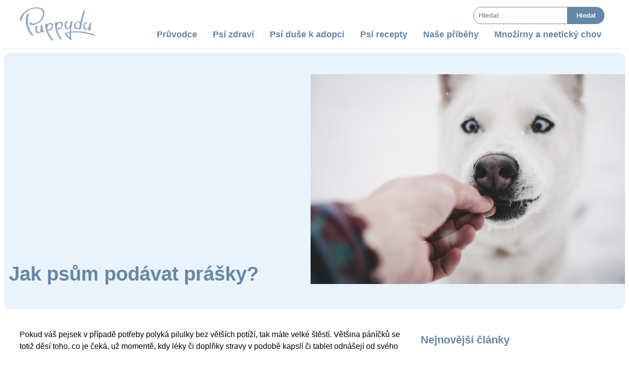

--- FILE ---
content_type: text/html; charset=UTF-8
request_url: https://www.puppydu.cz/psi-zdravi/jak-psum-podavat-prasky/
body_size: 48761
content:


<!DOCTYPE html>
<html>
	<head>
		<meta charset="UTF-8">
		<meta content='width=device-width, viewport-fit=cover, initial-scale=1.0' name='viewport'/>
		
		<link rel="pingback" href="https://www.puppydu.cz/xmlrpc.php">

		
<!-- Optimalizace pro vyhledávače podle Rank Math - https://rankmath.com/ -->
<title>Jak psům podávat prášky?</title>
<meta name="description" content="Dostali jste léky od veterináře, ale pejsek je zásadně odmítá? Neděste se! Máme osvědčené tipy, jak dát psovi prášek úspěšně a bez potíží."/>
<meta name="robots" content="follow, index, max-snippet:-1, max-video-preview:-1, max-image-preview:large"/>
<link rel="canonical" href="https://www.puppydu.cz/psi-zdravi/jak-psum-podavat-prasky/" />
<meta property="og:locale" content="cs_CZ" />
<meta property="og:type" content="article" />
<meta property="og:title" content="Jak psům podávat prášky?" />
<meta property="og:description" content="Dostali jste léky od veterináře, ale pejsek je zásadně odmítá? Neděste se! Máme osvědčené tipy, jak dát psovi prášek úspěšně a bez potíží." />
<meta property="og:url" content="https://www.puppydu.cz/psi-zdravi/jak-psum-podavat-prasky/" />
<meta property="og:site_name" content="Puppydu" />
<meta property="article:tag" content="léky" />
<meta property="article:tag" content="nemoci" />
<meta property="article:tag" content="pes" />
<meta property="article:tag" content="psí zdraví" />
<meta property="article:tag" content="psí život" />
<meta property="article:tag" content="zdraví" />
<meta property="article:tag" content="život se psem" />
<meta property="article:section" content="Psí zdraví" />
<meta property="og:image" content="https://www.puppydu.cz/wp-content/uploads/2021/12/marek-szturc-GokBcmdOI6I-unsplash.jpg" />
<meta property="og:image:secure_url" content="https://www.puppydu.cz/wp-content/uploads/2021/12/marek-szturc-GokBcmdOI6I-unsplash.jpg" />
<meta property="og:image:width" content="640" />
<meta property="og:image:height" content="427" />
<meta property="og:image:alt" content="Jak psům podávat prášky?" />
<meta property="og:image:type" content="image/jpeg" />
<meta property="article:published_time" content="2021-12-01T20:04:46+01:00" />
<meta name="twitter:card" content="summary_large_image" />
<meta name="twitter:title" content="Jak psům podávat prášky?" />
<meta name="twitter:description" content="Dostali jste léky od veterináře, ale pejsek je zásadně odmítá? Neděste se! Máme osvědčené tipy, jak dát psovi prášek úspěšně a bez potíží." />
<meta name="twitter:image" content="https://www.puppydu.cz/wp-content/uploads/2021/12/marek-szturc-GokBcmdOI6I-unsplash.jpg" />
<script type="application/ld+json" class="rank-math-schema">{"@context":"https://schema.org","@graph":[{"@type":["Person","Organization"],"@id":"https://www.puppydu.cz/#person","name":"Puppydu"},{"@type":"WebSite","@id":"https://www.puppydu.cz/#website","url":"https://www.puppydu.cz","name":"Puppydu","publisher":{"@id":"https://www.puppydu.cz/#person"},"inLanguage":"cs"},{"@type":"ImageObject","@id":"https://www.puppydu.cz/wp-content/uploads/2021/12/marek-szturc-GokBcmdOI6I-unsplash.jpg","url":"https://www.puppydu.cz/wp-content/uploads/2021/12/marek-szturc-GokBcmdOI6I-unsplash.jpg","width":"640","height":"427","inLanguage":"cs"},{"@type":"WebPage","@id":"https://www.puppydu.cz/psi-zdravi/jak-psum-podavat-prasky/#webpage","url":"https://www.puppydu.cz/psi-zdravi/jak-psum-podavat-prasky/","name":"Jak ps\u016fm pod\u00e1vat pr\u00e1\u0161ky?","datePublished":"2021-12-01T20:04:46+01:00","dateModified":"2021-12-01T20:04:46+01:00","isPartOf":{"@id":"https://www.puppydu.cz/#website"},"primaryImageOfPage":{"@id":"https://www.puppydu.cz/wp-content/uploads/2021/12/marek-szturc-GokBcmdOI6I-unsplash.jpg"},"inLanguage":"cs"},{"@type":"Person","@id":"https://www.puppydu.cz/author/","url":"https://www.puppydu.cz/author/","image":{"@type":"ImageObject","@id":"https://secure.gravatar.com/avatar/?s=96&amp;d=mm&amp;r=g","url":"https://secure.gravatar.com/avatar/?s=96&amp;d=mm&amp;r=g","inLanguage":"cs"}},{"@type":"BlogPosting","headline":"Jak ps\u016fm pod\u00e1vat pr\u00e1\u0161ky?","datePublished":"2021-12-01T20:04:46+01:00","dateModified":"2021-12-01T20:04:46+01:00","articleSection":"Ps\u00ed zdrav\u00ed","author":{"@id":"https://www.puppydu.cz/author/"},"publisher":{"@id":"https://www.puppydu.cz/#person"},"description":"Dostali jste l\u00e9ky od veterin\u00e1\u0159e, ale pejsek je z\u00e1sadn\u011b odm\u00edt\u00e1? Ned\u011bste se! M\u00e1me osv\u011bd\u010den\u00e9 tipy, jak d\u00e1t psovi pr\u00e1\u0161ek \u00fasp\u011b\u0161n\u011b a bez pot\u00ed\u017e\u00ed.","name":"Jak ps\u016fm pod\u00e1vat pr\u00e1\u0161ky?","@id":"https://www.puppydu.cz/psi-zdravi/jak-psum-podavat-prasky/#richSnippet","isPartOf":{"@id":"https://www.puppydu.cz/psi-zdravi/jak-psum-podavat-prasky/#webpage"},"image":{"@id":"https://www.puppydu.cz/wp-content/uploads/2021/12/marek-szturc-GokBcmdOI6I-unsplash.jpg"},"inLanguage":"cs","mainEntityOfPage":{"@id":"https://www.puppydu.cz/psi-zdravi/jak-psum-podavat-prasky/#webpage"}}]}</script>
<!-- /Rank Math WordPress SEO plugin -->

<link rel='dns-prefetch' href='//cdn.eu.amplitude.com' />
<link rel='dns-prefetch' href='//cdn.amplitude.com' />
<link rel='dns-prefetch' href='//www.googletagmanager.com' />
<link rel="alternate" title="oEmbed (JSON)" type="application/json+oembed" href="https://www.puppydu.cz/wp-json/oembed/1.0/embed?url=https%3A%2F%2Fwww.puppydu.cz%2Fpsi-zdravi%2Fjak-psum-podavat-prasky%2F" />
<link rel="alternate" title="oEmbed (XML)" type="text/xml+oembed" href="https://www.puppydu.cz/wp-json/oembed/1.0/embed?url=https%3A%2F%2Fwww.puppydu.cz%2Fpsi-zdravi%2Fjak-psum-podavat-prasky%2F&#038;format=xml" />
<style id='wp-img-auto-sizes-contain-inline-css' type='text/css'>
img:is([sizes=auto i],[sizes^="auto," i]){contain-intrinsic-size:3000px 1500px}
/*# sourceURL=wp-img-auto-sizes-contain-inline-css */
</style>
<style id='wp-emoji-styles-inline-css' type='text/css'>

	img.wp-smiley, img.emoji {
		display: inline !important;
		border: none !important;
		box-shadow: none !important;
		height: 1em !important;
		width: 1em !important;
		margin: 0 0.07em !important;
		vertical-align: -0.1em !important;
		background: none !important;
		padding: 0 !important;
	}
/*# sourceURL=wp-emoji-styles-inline-css */
</style>
<style id='wp-block-library-inline-css' type='text/css'>
:root{--wp-block-synced-color:#7a00df;--wp-block-synced-color--rgb:122,0,223;--wp-bound-block-color:var(--wp-block-synced-color);--wp-editor-canvas-background:#ddd;--wp-admin-theme-color:#007cba;--wp-admin-theme-color--rgb:0,124,186;--wp-admin-theme-color-darker-10:#006ba1;--wp-admin-theme-color-darker-10--rgb:0,107,160.5;--wp-admin-theme-color-darker-20:#005a87;--wp-admin-theme-color-darker-20--rgb:0,90,135;--wp-admin-border-width-focus:2px}@media (min-resolution:192dpi){:root{--wp-admin-border-width-focus:1.5px}}.wp-element-button{cursor:pointer}:root .has-very-light-gray-background-color{background-color:#eee}:root .has-very-dark-gray-background-color{background-color:#313131}:root .has-very-light-gray-color{color:#eee}:root .has-very-dark-gray-color{color:#313131}:root .has-vivid-green-cyan-to-vivid-cyan-blue-gradient-background{background:linear-gradient(135deg,#00d084,#0693e3)}:root .has-purple-crush-gradient-background{background:linear-gradient(135deg,#34e2e4,#4721fb 50%,#ab1dfe)}:root .has-hazy-dawn-gradient-background{background:linear-gradient(135deg,#faaca8,#dad0ec)}:root .has-subdued-olive-gradient-background{background:linear-gradient(135deg,#fafae1,#67a671)}:root .has-atomic-cream-gradient-background{background:linear-gradient(135deg,#fdd79a,#004a59)}:root .has-nightshade-gradient-background{background:linear-gradient(135deg,#330968,#31cdcf)}:root .has-midnight-gradient-background{background:linear-gradient(135deg,#020381,#2874fc)}:root{--wp--preset--font-size--normal:16px;--wp--preset--font-size--huge:42px}.has-regular-font-size{font-size:1em}.has-larger-font-size{font-size:2.625em}.has-normal-font-size{font-size:var(--wp--preset--font-size--normal)}.has-huge-font-size{font-size:var(--wp--preset--font-size--huge)}.has-text-align-center{text-align:center}.has-text-align-left{text-align:left}.has-text-align-right{text-align:right}.has-fit-text{white-space:nowrap!important}#end-resizable-editor-section{display:none}.aligncenter{clear:both}.items-justified-left{justify-content:flex-start}.items-justified-center{justify-content:center}.items-justified-right{justify-content:flex-end}.items-justified-space-between{justify-content:space-between}.screen-reader-text{border:0;clip-path:inset(50%);height:1px;margin:-1px;overflow:hidden;padding:0;position:absolute;width:1px;word-wrap:normal!important}.screen-reader-text:focus{background-color:#ddd;clip-path:none;color:#444;display:block;font-size:1em;height:auto;left:5px;line-height:normal;padding:15px 23px 14px;text-decoration:none;top:5px;width:auto;z-index:100000}html :where(.has-border-color){border-style:solid}html :where([style*=border-top-color]){border-top-style:solid}html :where([style*=border-right-color]){border-right-style:solid}html :where([style*=border-bottom-color]){border-bottom-style:solid}html :where([style*=border-left-color]){border-left-style:solid}html :where([style*=border-width]){border-style:solid}html :where([style*=border-top-width]){border-top-style:solid}html :where([style*=border-right-width]){border-right-style:solid}html :where([style*=border-bottom-width]){border-bottom-style:solid}html :where([style*=border-left-width]){border-left-style:solid}html :where(img[class*=wp-image-]){height:auto;max-width:100%}:where(figure){margin:0 0 1em}html :where(.is-position-sticky){--wp-admin--admin-bar--position-offset:var(--wp-admin--admin-bar--height,0px)}@media screen and (max-width:600px){html :where(.is-position-sticky){--wp-admin--admin-bar--position-offset:0px}}

/*# sourceURL=wp-block-library-inline-css */
</style><style id='global-styles-inline-css' type='text/css'>
:root{--wp--preset--aspect-ratio--square: 1;--wp--preset--aspect-ratio--4-3: 4/3;--wp--preset--aspect-ratio--3-4: 3/4;--wp--preset--aspect-ratio--3-2: 3/2;--wp--preset--aspect-ratio--2-3: 2/3;--wp--preset--aspect-ratio--16-9: 16/9;--wp--preset--aspect-ratio--9-16: 9/16;--wp--preset--color--black: #000000;--wp--preset--color--cyan-bluish-gray: #abb8c3;--wp--preset--color--white: #ffffff;--wp--preset--color--pale-pink: #f78da7;--wp--preset--color--vivid-red: #cf2e2e;--wp--preset--color--luminous-vivid-orange: #ff6900;--wp--preset--color--luminous-vivid-amber: #fcb900;--wp--preset--color--light-green-cyan: #7bdcb5;--wp--preset--color--vivid-green-cyan: #00d084;--wp--preset--color--pale-cyan-blue: #8ed1fc;--wp--preset--color--vivid-cyan-blue: #0693e3;--wp--preset--color--vivid-purple: #9b51e0;--wp--preset--gradient--vivid-cyan-blue-to-vivid-purple: linear-gradient(135deg,rgb(6,147,227) 0%,rgb(155,81,224) 100%);--wp--preset--gradient--light-green-cyan-to-vivid-green-cyan: linear-gradient(135deg,rgb(122,220,180) 0%,rgb(0,208,130) 100%);--wp--preset--gradient--luminous-vivid-amber-to-luminous-vivid-orange: linear-gradient(135deg,rgb(252,185,0) 0%,rgb(255,105,0) 100%);--wp--preset--gradient--luminous-vivid-orange-to-vivid-red: linear-gradient(135deg,rgb(255,105,0) 0%,rgb(207,46,46) 100%);--wp--preset--gradient--very-light-gray-to-cyan-bluish-gray: linear-gradient(135deg,rgb(238,238,238) 0%,rgb(169,184,195) 100%);--wp--preset--gradient--cool-to-warm-spectrum: linear-gradient(135deg,rgb(74,234,220) 0%,rgb(151,120,209) 20%,rgb(207,42,186) 40%,rgb(238,44,130) 60%,rgb(251,105,98) 80%,rgb(254,248,76) 100%);--wp--preset--gradient--blush-light-purple: linear-gradient(135deg,rgb(255,206,236) 0%,rgb(152,150,240) 100%);--wp--preset--gradient--blush-bordeaux: linear-gradient(135deg,rgb(254,205,165) 0%,rgb(254,45,45) 50%,rgb(107,0,62) 100%);--wp--preset--gradient--luminous-dusk: linear-gradient(135deg,rgb(255,203,112) 0%,rgb(199,81,192) 50%,rgb(65,88,208) 100%);--wp--preset--gradient--pale-ocean: linear-gradient(135deg,rgb(255,245,203) 0%,rgb(182,227,212) 50%,rgb(51,167,181) 100%);--wp--preset--gradient--electric-grass: linear-gradient(135deg,rgb(202,248,128) 0%,rgb(113,206,126) 100%);--wp--preset--gradient--midnight: linear-gradient(135deg,rgb(2,3,129) 0%,rgb(40,116,252) 100%);--wp--preset--font-size--small: 13px;--wp--preset--font-size--medium: 20px;--wp--preset--font-size--large: 36px;--wp--preset--font-size--x-large: 42px;--wp--preset--spacing--20: 0.44rem;--wp--preset--spacing--30: 0.67rem;--wp--preset--spacing--40: 1rem;--wp--preset--spacing--50: 1.5rem;--wp--preset--spacing--60: 2.25rem;--wp--preset--spacing--70: 3.38rem;--wp--preset--spacing--80: 5.06rem;--wp--preset--shadow--natural: 6px 6px 9px rgba(0, 0, 0, 0.2);--wp--preset--shadow--deep: 12px 12px 50px rgba(0, 0, 0, 0.4);--wp--preset--shadow--sharp: 6px 6px 0px rgba(0, 0, 0, 0.2);--wp--preset--shadow--outlined: 6px 6px 0px -3px rgb(255, 255, 255), 6px 6px rgb(0, 0, 0);--wp--preset--shadow--crisp: 6px 6px 0px rgb(0, 0, 0);}:where(.is-layout-flex){gap: 0.5em;}:where(.is-layout-grid){gap: 0.5em;}body .is-layout-flex{display: flex;}.is-layout-flex{flex-wrap: wrap;align-items: center;}.is-layout-flex > :is(*, div){margin: 0;}body .is-layout-grid{display: grid;}.is-layout-grid > :is(*, div){margin: 0;}:where(.wp-block-columns.is-layout-flex){gap: 2em;}:where(.wp-block-columns.is-layout-grid){gap: 2em;}:where(.wp-block-post-template.is-layout-flex){gap: 1.25em;}:where(.wp-block-post-template.is-layout-grid){gap: 1.25em;}.has-black-color{color: var(--wp--preset--color--black) !important;}.has-cyan-bluish-gray-color{color: var(--wp--preset--color--cyan-bluish-gray) !important;}.has-white-color{color: var(--wp--preset--color--white) !important;}.has-pale-pink-color{color: var(--wp--preset--color--pale-pink) !important;}.has-vivid-red-color{color: var(--wp--preset--color--vivid-red) !important;}.has-luminous-vivid-orange-color{color: var(--wp--preset--color--luminous-vivid-orange) !important;}.has-luminous-vivid-amber-color{color: var(--wp--preset--color--luminous-vivid-amber) !important;}.has-light-green-cyan-color{color: var(--wp--preset--color--light-green-cyan) !important;}.has-vivid-green-cyan-color{color: var(--wp--preset--color--vivid-green-cyan) !important;}.has-pale-cyan-blue-color{color: var(--wp--preset--color--pale-cyan-blue) !important;}.has-vivid-cyan-blue-color{color: var(--wp--preset--color--vivid-cyan-blue) !important;}.has-vivid-purple-color{color: var(--wp--preset--color--vivid-purple) !important;}.has-black-background-color{background-color: var(--wp--preset--color--black) !important;}.has-cyan-bluish-gray-background-color{background-color: var(--wp--preset--color--cyan-bluish-gray) !important;}.has-white-background-color{background-color: var(--wp--preset--color--white) !important;}.has-pale-pink-background-color{background-color: var(--wp--preset--color--pale-pink) !important;}.has-vivid-red-background-color{background-color: var(--wp--preset--color--vivid-red) !important;}.has-luminous-vivid-orange-background-color{background-color: var(--wp--preset--color--luminous-vivid-orange) !important;}.has-luminous-vivid-amber-background-color{background-color: var(--wp--preset--color--luminous-vivid-amber) !important;}.has-light-green-cyan-background-color{background-color: var(--wp--preset--color--light-green-cyan) !important;}.has-vivid-green-cyan-background-color{background-color: var(--wp--preset--color--vivid-green-cyan) !important;}.has-pale-cyan-blue-background-color{background-color: var(--wp--preset--color--pale-cyan-blue) !important;}.has-vivid-cyan-blue-background-color{background-color: var(--wp--preset--color--vivid-cyan-blue) !important;}.has-vivid-purple-background-color{background-color: var(--wp--preset--color--vivid-purple) !important;}.has-black-border-color{border-color: var(--wp--preset--color--black) !important;}.has-cyan-bluish-gray-border-color{border-color: var(--wp--preset--color--cyan-bluish-gray) !important;}.has-white-border-color{border-color: var(--wp--preset--color--white) !important;}.has-pale-pink-border-color{border-color: var(--wp--preset--color--pale-pink) !important;}.has-vivid-red-border-color{border-color: var(--wp--preset--color--vivid-red) !important;}.has-luminous-vivid-orange-border-color{border-color: var(--wp--preset--color--luminous-vivid-orange) !important;}.has-luminous-vivid-amber-border-color{border-color: var(--wp--preset--color--luminous-vivid-amber) !important;}.has-light-green-cyan-border-color{border-color: var(--wp--preset--color--light-green-cyan) !important;}.has-vivid-green-cyan-border-color{border-color: var(--wp--preset--color--vivid-green-cyan) !important;}.has-pale-cyan-blue-border-color{border-color: var(--wp--preset--color--pale-cyan-blue) !important;}.has-vivid-cyan-blue-border-color{border-color: var(--wp--preset--color--vivid-cyan-blue) !important;}.has-vivid-purple-border-color{border-color: var(--wp--preset--color--vivid-purple) !important;}.has-vivid-cyan-blue-to-vivid-purple-gradient-background{background: var(--wp--preset--gradient--vivid-cyan-blue-to-vivid-purple) !important;}.has-light-green-cyan-to-vivid-green-cyan-gradient-background{background: var(--wp--preset--gradient--light-green-cyan-to-vivid-green-cyan) !important;}.has-luminous-vivid-amber-to-luminous-vivid-orange-gradient-background{background: var(--wp--preset--gradient--luminous-vivid-amber-to-luminous-vivid-orange) !important;}.has-luminous-vivid-orange-to-vivid-red-gradient-background{background: var(--wp--preset--gradient--luminous-vivid-orange-to-vivid-red) !important;}.has-very-light-gray-to-cyan-bluish-gray-gradient-background{background: var(--wp--preset--gradient--very-light-gray-to-cyan-bluish-gray) !important;}.has-cool-to-warm-spectrum-gradient-background{background: var(--wp--preset--gradient--cool-to-warm-spectrum) !important;}.has-blush-light-purple-gradient-background{background: var(--wp--preset--gradient--blush-light-purple) !important;}.has-blush-bordeaux-gradient-background{background: var(--wp--preset--gradient--blush-bordeaux) !important;}.has-luminous-dusk-gradient-background{background: var(--wp--preset--gradient--luminous-dusk) !important;}.has-pale-ocean-gradient-background{background: var(--wp--preset--gradient--pale-ocean) !important;}.has-electric-grass-gradient-background{background: var(--wp--preset--gradient--electric-grass) !important;}.has-midnight-gradient-background{background: var(--wp--preset--gradient--midnight) !important;}.has-small-font-size{font-size: var(--wp--preset--font-size--small) !important;}.has-medium-font-size{font-size: var(--wp--preset--font-size--medium) !important;}.has-large-font-size{font-size: var(--wp--preset--font-size--large) !important;}.has-x-large-font-size{font-size: var(--wp--preset--font-size--x-large) !important;}
/*# sourceURL=global-styles-inline-css */
</style>

<style id='classic-theme-styles-inline-css' type='text/css'>
/*! This file is auto-generated */
.wp-block-button__link{color:#fff;background-color:#32373c;border-radius:9999px;box-shadow:none;text-decoration:none;padding:calc(.667em + 2px) calc(1.333em + 2px);font-size:1.125em}.wp-block-file__button{background:#32373c;color:#fff;text-decoration:none}
/*# sourceURL=/wp-includes/css/classic-themes.min.css */
</style>
<link rel='stylesheet' id='theme-styles-css' href='https://www.puppydu.cz/wp-content/themes/puppydu/style.css?ver=6.9' type='text/css' media='all' />
<script type="text/javascript" src="https://cdn.eu.amplitude.com/script/80d6e3842a48d8cb6d32b7de1c0a6593.experiment.js?ver=6.9" id="aampli_plg_scr_web_experiment-js"></script>
<script type="text/javascript" src="https://cdn.amplitude.com/libs/analytics-browser-2.11.9-min.js.gz?ver=6.9" id="aampli_plg_scr_setup-js"></script>
<script type="text/javascript" id="aampli_plg_scr_configure-js-extra">
/* <![CDATA[ */
var aampliPlgScrPayload = {"apiKey":"80d6e3842a48d8cb6d32b7de1c0a6593","sessionReplay":"0","sampleRate":"100","shouldChangeLibrary":"1","isEuServerZone":"1"};
//# sourceURL=aampli_plg_scr_configure-js-extra
/* ]]> */
</script>
<script type="text/javascript" src="https://www.puppydu.cz/wp-content/plugins/amplitude/scripts/amplitude-configure.js?ver=6.9" id="aampli_plg_scr_configure-js"></script>
<script type="text/javascript" src="https://www.puppydu.cz/wp-includes/js/jquery/jquery.min.js?ver=3.7.1" id="jquery-core-js"></script>
<script type="text/javascript" src="https://www.puppydu.cz/wp-includes/js/jquery/jquery-migrate.min.js?ver=3.4.1" id="jquery-migrate-js"></script>

<!-- Google tag (gtag.js) snippet added by Site Kit -->
<!-- Google Analytics snippet added by Site Kit -->
<script type="text/javascript" src="https://www.googletagmanager.com/gtag/js?id=GT-WVXSPPL" id="google_gtagjs-js" async></script>
<script type="text/javascript" id="google_gtagjs-js-after">
/* <![CDATA[ */
window.dataLayer = window.dataLayer || [];function gtag(){dataLayer.push(arguments);}
gtag("set","linker",{"domains":["www.puppydu.cz"]});
gtag("js", new Date());
gtag("set", "developer_id.dZTNiMT", true);
gtag("config", "GT-WVXSPPL");
 window._googlesitekit = window._googlesitekit || {}; window._googlesitekit.throttledEvents = []; window._googlesitekit.gtagEvent = (name, data) => { var key = JSON.stringify( { name, data } ); if ( !! window._googlesitekit.throttledEvents[ key ] ) { return; } window._googlesitekit.throttledEvents[ key ] = true; setTimeout( () => { delete window._googlesitekit.throttledEvents[ key ]; }, 5 ); gtag( "event", name, { ...data, event_source: "site-kit" } ); }; 
//# sourceURL=google_gtagjs-js-after
/* ]]> */
</script>
<link rel="https://api.w.org/" href="https://www.puppydu.cz/wp-json/" /><link rel="alternate" title="JSON" type="application/json" href="https://www.puppydu.cz/wp-json/wp/v2/posts/2004" /><link rel="EditURI" type="application/rsd+xml" title="RSD" href="https://www.puppydu.cz/xmlrpc.php?rsd" />
<meta name="generator" content="WordPress 6.9" />
<link rel='shortlink' href='https://www.puppydu.cz/?p=2004' />
<meta name="generator" content="Site Kit by Google 1.171.0" />
<!-- Meta Pixel Code -->
<script type='text/javascript'>
!function(f,b,e,v,n,t,s){if(f.fbq)return;n=f.fbq=function(){n.callMethod?
n.callMethod.apply(n,arguments):n.queue.push(arguments)};if(!f._fbq)f._fbq=n;
n.push=n;n.loaded=!0;n.version='2.0';n.queue=[];t=b.createElement(e);t.async=!0;
t.src=v;s=b.getElementsByTagName(e)[0];s.parentNode.insertBefore(t,s)}(window,
document,'script','https://connect.facebook.net/en_US/fbevents.js');
</script>
<!-- End Meta Pixel Code -->
<script type='text/javascript'>var url = window.location.origin + '?ob=open-bridge';
            fbq('set', 'openbridge', '3206680896012800', url);
fbq('init', '3206680896012800', {}, {
    "agent": "wordpress-6.9-4.1.5"
})</script><script type='text/javascript'>
    fbq('track', 'PageView', []);
  </script><link rel="icon" href="https://www.puppydu.cz/wp-content/uploads/2024/10/cropped-cropped-cropped-puppydu-logo-32x32-1-32x32-1-32x32.png" sizes="32x32" />
<link rel="icon" href="https://www.puppydu.cz/wp-content/uploads/2024/10/cropped-cropped-cropped-puppydu-logo-32x32-1-32x32-1-192x192.png" sizes="192x192" />
<link rel="apple-touch-icon" href="https://www.puppydu.cz/wp-content/uploads/2024/10/cropped-cropped-cropped-puppydu-logo-32x32-1-32x32-1-180x180.png" />
<meta name="msapplication-TileImage" content="https://www.puppydu.cz/wp-content/uploads/2024/10/cropped-cropped-cropped-puppydu-logo-32x32-1-32x32-1-270x270.png" />
	</head>

	<body class="wp-singular post-template-default single single-post postid-2004 single-format-standard wp-theme-puppydu">
		<div id="site" class="site">
			<header class="header">
    <div class="container">
        <div class="header__inner">
            <a href="https://www.puppydu.cz" class="header__logo">
            <img src="https://www.puppydu.cz/wp-content/themes/puppydu/assets/puppydu-logo.png" alt="Puppydu">
            </a>
            <nav class="header__nav">
                    <form role="search" method="get" class="search-form" action="https://www.puppydu.cz/">
        <label>
            <input type="search" class="search-field" placeholder="Hledat &hellip;"
                value="" name="s" />
        </label>
        <button type="submit" class="search-submit btn btn--small">Hledat</button>
    </form>
    
                    <nav class="header-nav"><ul id="menu-hlavni-menu" class="menu"><li id="menu-item-2632" class="menu-item menu-item-type-taxonomy menu-item-object-category menu-item-2632"><a href="https://www.puppydu.cz/category/pruvodce/">Průvodce</a></li>
<li id="menu-item-2640" class="menu-item menu-item-type-taxonomy menu-item-object-category current-post-ancestor current-menu-parent current-post-parent menu-item-2640"><a href="https://www.puppydu.cz/category/psi-zdravi/">Psí zdraví</a></li>
<li id="menu-item-2652" class="menu-item menu-item-type-taxonomy menu-item-object-category menu-item-2652"><a href="https://www.puppydu.cz/category/psi-duse/">Psí duše k adopci</a></li>
<li id="menu-item-2639" class="menu-item menu-item-type-taxonomy menu-item-object-category menu-item-2639"><a href="https://www.puppydu.cz/category/psi_recepty/">Psí recepty</a></li>
<li id="menu-item-2630" class="menu-item menu-item-type-taxonomy menu-item-object-category menu-item-2630"><a href="https://www.puppydu.cz/category/pribehy/">Naše příběhy</a></li>
<li id="menu-item-2641" class="menu-item menu-item-type-taxonomy menu-item-object-category menu-item-2641"><a href="https://www.puppydu.cz/category/mnozirny-a-neeticky-chov/">Množírny a neetický chov</a></li>
</ul></nav>                

                
            </nav>
            <div class="respons-burger">
                <button class="hamburger hamburger--squeeze js-hamburger" type="button">
                    <span class="hamburger-box">
                        <span class="hamburger-inner"></span>
                    </span>
                </button>
            </div>
        </div>
    </div>
</header>

			
			<main id="site-content" class="content">


        <div class="head">
            <div class="container">
            <h1>Jak psům podávat prášky?</h1>
            </div>
            <div class="featured-image"><img width="640" height="427" src="https://www.puppydu.cz/wp-content/uploads/2021/12/marek-szturc-GokBcmdOI6I-unsplash.jpg" class="attachment-large size-large wp-post-image" alt="" decoding="async" fetchpriority="high" srcset="https://www.puppydu.cz/wp-content/uploads/2021/12/marek-szturc-GokBcmdOI6I-unsplash.jpg 640w, https://www.puppydu.cz/wp-content/uploads/2021/12/marek-szturc-GokBcmdOI6I-unsplash-600x400.jpg 600w" sizes="(max-width: 640px) 100vw, 640px" /></div>        </div>
<div class="container">
    <div class="row">

        <div class="col-md-8">
            <div class="possible-text-content">
    <p>Pokud váš pejsek v případě potřeby polyká pilulky bez větších potíží, tak máte velké štěstí. Většina páníčků se totiž děsí toho, co je čeká, už momentě, kdy léky či doplňky stravy v podobě kapslí či tablet odnášejí od svého veterináře.</p>
<p>Jestliže si pokaždé lámete hlavu s tím, jak dát psovi prášek bez plivání a protestů, rozhodně nejste sami. Na internetu najdete nespočet příběhů o tom, jak se páníčci pokoušeli domácí mazlíčky obalamutit, ale bez úspěchu.</p>
<p><a href="https://www.puppydu.cz/psi-zdravi-veterinarni-pojisteni/vitaminy-klic-ke-zdravemu-zivotu/">Psí zdraví je ale pochopitelně na prvním místě</a>, a proto jsme pro vás připravili několik tipů, které vám pomohou se s podáváním léků vašemu čtyřnohému parťákovi poprat bez větších potíží.</p>
<h3>Jak dát psovi prášek?</h3>
<p>Ještě než si představíme způsoby podávání tablet a pilulek odmítavým mazlíčkům, musíme vás upozornit na to, že<b> je v první řadě nutné následovat pokyny veterináře</b>.</p>
<p>Jestliže máte pejskovi podávat léčivo spolu s jídlem, nebo naopak na prázdný žaludek, neměli byste to nikdy dělat naopak. Stejně tak je třeba <b>přesně dodržovat dávkování a rozvržení jednotlivých dávek</b> – jedna pilulka dvakrát denně není totéž jako dvě pilulky jednou denně.</p>
<p>Vyhněte se také kombinování různých léčiv nebo tomu, že byste nespotřebovali celé balení. Pokud byste pokyny neuposlechli, <b>mohli byste nejen ohrozit chlupáčovu léčbu, ale také mu ublížit na zdraví</b>.</p>
<p>Ale už dost bylo teorie – pojďme se vrhnout na praktickou stránku toho, jak dát psovi prášek.</p>
<h3>Ukryjte pilulku do krmiva či pamlsku</h3>
<p>Jedním z nejjednodušších způsobů, jak dát psovi prášek, je ukrýt ho do misky s jídlem – zejména pokud neztratil svůj apetit. Jestliže vyberete jídlo s výraznou chutí, kam můžete tabletu snadno ukrýt, <b>pejsek si jí v zápalu nadšeného hltání ani nevšimne</b>.</p>
<p>Situaci si můžete pojistit tak, že ho nejprve trošku namotivujte několika kousky jeho oblíbených pamlsků, a až poté mu dáte jídlo s tabletou uvnitř. A do čeho tabletu nejlépe ukrýt? <b>Vyzkoušet můžete například psí paštiku, kousek sýra nebo lžičku oříškového másla</b>, například arašídového.</p>
<h3>Využijte nadšení z procházky</h3>
<p>Který pes dokáže potlačit své nadšení z toho, že ho záhy čeká venčení? Pejskovo <b>rozptýlení vytváří perfektní příležitost k tomu, abyste mu dali pilulku</b>.</p>
<p>Je jen na vás, zda to zkusíte hned v momentě, jak vyjdete ze dveří, nebo raději počkáte až dojdete do parku, kde bude mít plné ruce práce s očucháváním svého okolí. Nezapomeňte si s sebou vzít nějaké pamlsky, abyste mu je mohli dát předtím a potom, co mu tabletu dáte.</p>
<h3>Předstírejte, že si prášek dáváte také</h3>
<p>Asi už jste si všimli, že váš <b>pes nejvíce touží po jídle, které si dopřáváte vy sami</b> – to můžete využít ve svůj prospěch. Jednoduše předstírejte, že jste pilulku snědli. Když vás váš parťák uvidí, pravděpodobně bude dychtivě očekávat nebo dokonce prosit, abyste se s ním podělili.</p>
<p>Pokud se to nepodaří, můžete totéž vyzkoušet znovu, ale tentokrát s práškem ukrytým v nějakém pamlsku – několik tipů jsme si uvedli výše.</p>
<h3>Přizvěte jejich psího kamaráda</h3>
<p><b>Když dojde na jídlo, mezi psy panuje velká rivalita</b>. Pokud tedy máte v rodině ještě dalšího psího mazlíčka, pozvěte ho „ke stolu“ – váš pejsek bude mít o to větší chuť spořádat vše, co mu dáte. Oběma nejprve věnujte pár pamlsků a pak vašemu mazlíčkovi podstrčte ten, do kterého jste lék ukryli.</p>
<h3>Požádejte veterináře o „chutnější“ tablety</h3>
<p>Dnešní doba je plná inovací, a to i v oblasti psích léčiv. V mnoha případech se tedy můžete setkat s prášky, které jsou pro pejsky nejen prospěšné, ale i chutné. Pokud tedy víte, že je váš mazlíček vybíravý, <b>zkuste se veterináře zeptat, zda neexistuje chutnější varianta</b> – můžete si tak ušetřit spoustu starostí.</p>
<p>Ať už se rozhodnete pro jakýkoliv z tipů, které jsme si uvedli, pamatujte na to, že trpělivost je základním předpokladem úspěchu. I když se vám nedaří vašeho psa přesvědčit, <b>snažte se k celému procesu přistupovat tak, aby pro něj byl příjemnou zkušeností</b> – ať už následným hraním, procházkou nebo chutnou odměnou.</p>
<p>Když se vám to podaří, váš chlupáč bude polykání prášků příště zvládat o něco lépe, a tak se zvýší šance, že jeho léčebný proces proběhne bez problému. I když jsou tyto situace náročné a nepříjemné, ve finále utuží vaše pouto a vašemu vztahu náramně prospějí. A co je nejdůležitější, povedou k rychlému uzdravení vašeho psího parťáka!</p>
<p>&nbsp;</p>
<p>Autor: Kateřina Kubíková</p>
<p>Foto: <a href="https://unsplash.com/s/photos/dog-treat?utm_source=unsplash&amp;utm_medium=referral&amp;utm_content=creditCopyText" target="_blank" rel="noopener">Unsplash</a> — <a href="https://unsplash.com/@marxgall?utm_source=unsplash&amp;utm_medium=referral&amp;utm_content=creditCopyText" target="_blank" rel="noopener">Marek Szturc</a></p>
<blockquote class="wp-embedded-content" data-secret="QQx0kttj7n"><p><a href="https://www.puppydu.cz/psi_recepty/o-prirozenych-doplncich-stravy-pro-psa/">O přirozených doplňcích stravy pro psa</a></p></blockquote>
<p><iframe class="wp-embedded-content" sandbox="allow-scripts" security="restricted" style="position: absolute; visibility: hidden;" title="&#8222;O přirozených doplňcích stravy pro psa&#8220; &#8212; Puppydu" src="https://www.puppydu.cz/psi_recepty/o-prirozenych-doplncich-stravy-pro-psa/embed/#?secret=FFmmtlbDsW#?secret=QQx0kttj7n" data-secret="QQx0kttj7n" width="500" height="282" frameborder="0" marginwidth="0" marginheight="0" scrolling="no"></iframe></p>
<blockquote class="wp-embedded-content" data-secret="FGKA4lN9jk"><p><a href="https://www.puppydu.cz/pruvodce/10-varovnych-signalu/">10 varovných signálů, že s vaším psem není něco v pořádku</a></p></blockquote>
<p><iframe class="wp-embedded-content" sandbox="allow-scripts" security="restricted" style="position: absolute; visibility: hidden;" title="&#8222;10 varovných signálů, že s vaším psem není něco v pořádku&#8220; &#8212; Puppydu" src="https://www.puppydu.cz/pruvodce/10-varovnych-signalu/embed/#?secret=lN5IFo0t9M#?secret=FGKA4lN9jk" data-secret="FGKA4lN9jk" width="500" height="282" frameborder="0" marginwidth="0" marginheight="0" scrolling="no"></iframe></p>
<blockquote class="wp-embedded-content" data-secret="3JnOUSr0e8"><p><a href="https://www.puppydu.cz/psi-zdravi/vitaminy-klic-ke-zdravemu-zivotu/">Vitamíny &#8211; klíč ke zdravému životu</a></p></blockquote>
<p><iframe loading="lazy" class="wp-embedded-content" sandbox="allow-scripts" security="restricted" style="position: absolute; visibility: hidden;" title="&#8222;Vitamíny &#8211; klíč ke zdravému životu&#8220; &#8212; Puppydu" src="https://www.puppydu.cz/psi-zdravi/vitaminy-klic-ke-zdravemu-zivotu/embed/#?secret=7BoVj4gPse#?secret=3JnOUSr0e8" data-secret="3JnOUSr0e8" width="500" height="282" frameborder="0" marginwidth="0" marginheight="0" scrolling="no"></iframe></p>
        </div>
        <section class="nextPrev mt-4">
        <div class="prev-article"><a href="https://www.puppydu.cz/pruvodce/proc-pes-obskakuje-nohu/">&laquo; Předchozí <br>Proč pes obskakuje nohu?</a></div><div class="next-article"><a href="https://www.puppydu.cz/psi_recepty/2010/">Následující &raquo; <br>Řepné placičky</a></div>
</section>
                    <section class="mt-5">
                <h4 class="mb-2">Podobné články:</h4><ul class="row">
                            <li class="col-md-4 d-flex">
                            <div class="tile">
            
            <figure><a href="https://www.puppydu.cz/psi-zdravi/jak-vypada-kyla-u-psa/"><img width="300" height="200" src="https://www.puppydu.cz/wp-content/uploads/2025/12/kyla-300x200.jpg" class="attachment-medium size-medium wp-post-image" alt="Jak vypadá kýla u psa a jaké jsou možnosti léčby?" decoding="async" loading="lazy" srcset="https://www.puppydu.cz/wp-content/uploads/2025/12/kyla-300x200.jpg 300w, https://www.puppydu.cz/wp-content/uploads/2025/12/kyla.jpg 579w" sizes="auto, (max-width: 300px) 100vw, 300px" /></a></figure>
            <h3><a href="https://www.puppydu.cz/psi-zdravi/jak-vypada-kyla-u-psa/">Jak vypadá kýla u psa a jaké jsou možnosti léčby?</a></h3>
            <span>2. 12. 2025</span>
            <p>Možná jste si při mazlení s vaším parťákem všimli, že má na těle malou bouličku, která...</p>
            <a href="https://www.puppydu.cz/psi-zdravi/jak-vypada-kyla-u-psa/" class="tile__read">Přečíst článek</a>
        </div>
                        </li>
                            <li class="col-md-4 d-flex">
                            <div class="tile">
            
            <figure><a href="https://www.puppydu.cz/psi-zdravi/psi-a-traveni-laktozy/"><img width="300" height="199" src="https://www.puppydu.cz/wp-content/uploads/2025/11/mleko-300x199.jpg" class="attachment-medium size-medium wp-post-image" alt="Psi a trávení laktózy aneb může pes mléko?" decoding="async" loading="lazy" srcset="https://www.puppydu.cz/wp-content/uploads/2025/11/mleko-300x199.jpg 300w, https://www.puppydu.cz/wp-content/uploads/2025/11/mleko.jpg 605w" sizes="auto, (max-width: 300px) 100vw, 300px" /></a></figure>
            <h3><a href="https://www.puppydu.cz/psi-zdravi/psi-a-traveni-laktozy/">Psi a trávení laktózy aneb může pes mléko?</a></h3>
            <span>19. 11. 2025</span>
            <p>Možná už se vám to někdy stalo. Sedíte u snídaně, v ruce hrnek mléka a pod...</p>
            <a href="https://www.puppydu.cz/psi-zdravi/psi-a-traveni-laktozy/" class="tile__read">Přečíst článek</a>
        </div>
                        </li>
                            <li class="col-md-4 d-flex">
                            <div class="tile">
            
            <figure><a href="https://www.puppydu.cz/psi-zdravi/anestezie-u-psa-jak-probiha/"><img width="300" height="225" src="https://www.puppydu.cz/wp-content/uploads/2025/10/anestezie-300x225.png" class="attachment-medium size-medium wp-post-image" alt="Anestezie u psa: Jak probíhá a na co dávat pozor?" decoding="async" loading="lazy" srcset="https://www.puppydu.cz/wp-content/uploads/2025/10/anestezie-300x225.png 300w, https://www.puppydu.cz/wp-content/uploads/2025/10/anestezie.png 605w" sizes="auto, (max-width: 300px) 100vw, 300px" /></a></figure>
            <h3><a href="https://www.puppydu.cz/psi-zdravi/anestezie-u-psa-jak-probiha/">Anestezie u psa: Jak probíhá a na co dávat pozor?</a></h3>
            <span>14. 10. 2025</span>
            <p>Už samotné slovo narkóza v mnoha páníčcích vyvolá obavy. A není divu, představa, jak váš parťák...</p>
            <a href="https://www.puppydu.cz/psi-zdravi/anestezie-u-psa-jak-probiha/" class="tile__read">Přečíst článek</a>
        </div>
                        </li>
            </ul></section></div>

        <div class="col-md-4">
            
<div class="side-panel">
    <!-- <h4 class="mb-2">Hledání</h4>
    <form role="search" method="get" class="search-form" action="https://www.puppydu.cz/">
        <label>
            <input type="search" class="search-field" placeholder="Hledat &hellip;"
                value="" name="s" />
        </label>
        <button type="submit" class="search-submit btn btn--small">Hledat</button>
    </form> -->
    
        <h4>Nejnovější články</h4>
    
              <div class="small-tile">
            
            <figure><a href="https://www.puppydu.cz/psi-zdravi/jak-vypada-kyla-u-psa/"><img width="300" height="200" src="https://www.puppydu.cz/wp-content/uploads/2025/12/kyla-300x200.jpg" class="attachment-medium size-medium wp-post-image" alt="Jak vypadá kýla u psa a jaké jsou možnosti léčby?" decoding="async" loading="lazy" srcset="https://www.puppydu.cz/wp-content/uploads/2025/12/kyla-300x200.jpg 300w, https://www.puppydu.cz/wp-content/uploads/2025/12/kyla.jpg 579w" sizes="auto, (max-width: 300px) 100vw, 300px" /></a></figure>
            <div>
            <h3><a href="https://www.puppydu.cz/psi-zdravi/jak-vypada-kyla-u-psa/">Jak vypadá kýla u psa a jaké jsou možnosti léčby?</a></h3>
            <a href="https://www.puppydu.cz/psi-zdravi/jak-vypada-kyla-u-psa/" class="tile__read">Přečíst článek</a>
            </div>
        </div>
                <div class="small-tile">
            
            <figure><a href="https://www.puppydu.cz/pruvodce/nahubek-pro-psa/"><img width="300" height="200" src="https://www.puppydu.cz/wp-content/uploads/2025/11/nahubek2-300x200.png" class="attachment-medium size-medium wp-post-image" alt="Náhubek pro psa: Jak ho změřit a seznámit s ním vašeho parťáka?" decoding="async" loading="lazy" srcset="https://www.puppydu.cz/wp-content/uploads/2025/11/nahubek2-300x200.png 300w, https://www.puppydu.cz/wp-content/uploads/2025/11/nahubek2.png 605w" sizes="auto, (max-width: 300px) 100vw, 300px" /></a></figure>
            <div>
            <h3><a href="https://www.puppydu.cz/pruvodce/nahubek-pro-psa/">Náhubek pro psa: Jak ho změřit a seznámit s ním vašeho parťáka?</a></h3>
            <a href="https://www.puppydu.cz/pruvodce/nahubek-pro-psa/" class="tile__read">Přečíst článek</a>
            </div>
        </div>
                <div class="small-tile">
            
            <figure><a href="https://www.puppydu.cz/psi-zdravi/psi-a-traveni-laktozy/"><img width="300" height="199" src="https://www.puppydu.cz/wp-content/uploads/2025/11/mleko-300x199.jpg" class="attachment-medium size-medium wp-post-image" alt="Psi a trávení laktózy aneb může pes mléko?" decoding="async" loading="lazy" srcset="https://www.puppydu.cz/wp-content/uploads/2025/11/mleko-300x199.jpg 300w, https://www.puppydu.cz/wp-content/uploads/2025/11/mleko.jpg 605w" sizes="auto, (max-width: 300px) 100vw, 300px" /></a></figure>
            <div>
            <h3><a href="https://www.puppydu.cz/psi-zdravi/psi-a-traveni-laktozy/">Psi a trávení laktózy aneb může pes mléko?</a></h3>
            <a href="https://www.puppydu.cz/psi-zdravi/psi-a-traveni-laktozy/" class="tile__read">Přečíst článek</a>
            </div>
        </div>
                <div class="small-tile">
            
            <figure><a href="https://www.puppydu.cz/pruvodce/stekni-to-dal-kampan/"><img width="300" height="200" src="https://www.puppydu.cz/wp-content/uploads/2025/11/Kampan-Stekni-to-dal-1200-x-800-px-300x200.png" class="attachment-medium size-medium wp-post-image" alt="Štěkni to dál. Kampaň, která zachraňuje psí životy" decoding="async" loading="lazy" srcset="https://www.puppydu.cz/wp-content/uploads/2025/11/Kampan-Stekni-to-dal-1200-x-800-px-300x200.png 300w, https://www.puppydu.cz/wp-content/uploads/2025/11/Kampan-Stekni-to-dal-1200-x-800-px-1024x683.png 1024w, https://www.puppydu.cz/wp-content/uploads/2025/11/Kampan-Stekni-to-dal-1200-x-800-px-768x512.png 768w, https://www.puppydu.cz/wp-content/uploads/2025/11/Kampan-Stekni-to-dal-1200-x-800-px.png 1200w" sizes="auto, (max-width: 300px) 100vw, 300px" /></a></figure>
            <div>
            <h3><a href="https://www.puppydu.cz/pruvodce/stekni-to-dal-kampan/">Štěkni to dál. Kampaň, která zachraňuje psí životy</a></h3>
            <a href="https://www.puppydu.cz/pruvodce/stekni-to-dal-kampan/" class="tile__read">Přečíst článek</a>
            </div>
        </div>
        

</div>
        </div>

    </div>
        </div>
<footer class="footer">
    <div class="container">
        <div class="row">
            <div class="col-md-6">
                <h2>Puppydu</h2>
<p>Puppydu je místo, kde naleznete praktické informace týkající se zdraví a chovu psů. Projekt puppydu.cz provozuje rodina Průchových.</p>
            </div>
            <div class="col-md-6">
                <p><strong><img loading="lazy" decoding="async" class="alignnone  wp-image-2955" src="https://www.puppydu.cz/wp-content/uploads/2025/01/blue-youtube-logo-clipart-8-300x300.jpg" alt="" width="35" height="35" srcset="https://www.puppydu.cz/wp-content/uploads/2025/01/blue-youtube-logo-clipart-8-300x300.jpg 300w, https://www.puppydu.cz/wp-content/uploads/2025/01/blue-youtube-logo-clipart-8-150x150.jpg 150w, https://www.puppydu.cz/wp-content/uploads/2025/01/blue-youtube-logo-clipart-8-768x768.jpg 768w, https://www.puppydu.cz/wp-content/uploads/2025/01/blue-youtube-logo-clipart-8.jpg 800w" sizes="auto, (max-width: 35px) 100vw, 35px" /></strong><a class="btn btn--ghost mt-1" href="https://www.facebook.com/puppydu.cz" target="_blank" rel="noopener">Puppydu.cz</a></p>
            </div>
        </div>
    </div>
</footer><script type="speculationrules">
{"prefetch":[{"source":"document","where":{"and":[{"href_matches":"/*"},{"not":{"href_matches":["/wp-*.php","/wp-admin/*","/wp-content/uploads/*","/wp-content/*","/wp-content/plugins/*","/wp-content/themes/puppydu/*","/*\\?(.+)"]}},{"not":{"selector_matches":"a[rel~=\"nofollow\"]"}},{"not":{"selector_matches":".no-prefetch, .no-prefetch a"}}]},"eagerness":"conservative"}]}
</script>
    <!-- Meta Pixel Event Code -->
    <script type='text/javascript'>
        document.addEventListener( 'wpcf7mailsent', function( event ) {
        if( "fb_pxl_code" in event.detail.apiResponse){
            eval(event.detail.apiResponse.fb_pxl_code);
        }
        }, false );
    </script>
    <!-- End Meta Pixel Event Code -->
        <div id='fb-pxl-ajax-code'></div><script type="text/javascript" src="https://www.puppydu.cz/wp-content/themes/puppydu/dist/js/plugins.js" id="plugins-js"></script>
<script type="text/javascript" src="https://www.puppydu.cz/wp-content/themes/puppydu/dist/js/theme.js" id="theme-js"></script>
<script type="text/javascript" src="https://www.puppydu.cz/wp-includes/js/wp-embed.min.js?ver=6.9" id="wp-embed-js" defer="defer" data-wp-strategy="defer"></script>
<script id="wp-emoji-settings" type="application/json">
{"baseUrl":"https://s.w.org/images/core/emoji/17.0.2/72x72/","ext":".png","svgUrl":"https://s.w.org/images/core/emoji/17.0.2/svg/","svgExt":".svg","source":{"concatemoji":"https://www.puppydu.cz/wp-includes/js/wp-emoji-release.min.js?ver=6.9"}}
</script>
<script type="module">
/* <![CDATA[ */
/*! This file is auto-generated */
const a=JSON.parse(document.getElementById("wp-emoji-settings").textContent),o=(window._wpemojiSettings=a,"wpEmojiSettingsSupports"),s=["flag","emoji"];function i(e){try{var t={supportTests:e,timestamp:(new Date).valueOf()};sessionStorage.setItem(o,JSON.stringify(t))}catch(e){}}function c(e,t,n){e.clearRect(0,0,e.canvas.width,e.canvas.height),e.fillText(t,0,0);t=new Uint32Array(e.getImageData(0,0,e.canvas.width,e.canvas.height).data);e.clearRect(0,0,e.canvas.width,e.canvas.height),e.fillText(n,0,0);const a=new Uint32Array(e.getImageData(0,0,e.canvas.width,e.canvas.height).data);return t.every((e,t)=>e===a[t])}function p(e,t){e.clearRect(0,0,e.canvas.width,e.canvas.height),e.fillText(t,0,0);var n=e.getImageData(16,16,1,1);for(let e=0;e<n.data.length;e++)if(0!==n.data[e])return!1;return!0}function u(e,t,n,a){switch(t){case"flag":return n(e,"\ud83c\udff3\ufe0f\u200d\u26a7\ufe0f","\ud83c\udff3\ufe0f\u200b\u26a7\ufe0f")?!1:!n(e,"\ud83c\udde8\ud83c\uddf6","\ud83c\udde8\u200b\ud83c\uddf6")&&!n(e,"\ud83c\udff4\udb40\udc67\udb40\udc62\udb40\udc65\udb40\udc6e\udb40\udc67\udb40\udc7f","\ud83c\udff4\u200b\udb40\udc67\u200b\udb40\udc62\u200b\udb40\udc65\u200b\udb40\udc6e\u200b\udb40\udc67\u200b\udb40\udc7f");case"emoji":return!a(e,"\ud83e\u1fac8")}return!1}function f(e,t,n,a){let r;const o=(r="undefined"!=typeof WorkerGlobalScope&&self instanceof WorkerGlobalScope?new OffscreenCanvas(300,150):document.createElement("canvas")).getContext("2d",{willReadFrequently:!0}),s=(o.textBaseline="top",o.font="600 32px Arial",{});return e.forEach(e=>{s[e]=t(o,e,n,a)}),s}function r(e){var t=document.createElement("script");t.src=e,t.defer=!0,document.head.appendChild(t)}a.supports={everything:!0,everythingExceptFlag:!0},new Promise(t=>{let n=function(){try{var e=JSON.parse(sessionStorage.getItem(o));if("object"==typeof e&&"number"==typeof e.timestamp&&(new Date).valueOf()<e.timestamp+604800&&"object"==typeof e.supportTests)return e.supportTests}catch(e){}return null}();if(!n){if("undefined"!=typeof Worker&&"undefined"!=typeof OffscreenCanvas&&"undefined"!=typeof URL&&URL.createObjectURL&&"undefined"!=typeof Blob)try{var e="postMessage("+f.toString()+"("+[JSON.stringify(s),u.toString(),c.toString(),p.toString()].join(",")+"));",a=new Blob([e],{type:"text/javascript"});const r=new Worker(URL.createObjectURL(a),{name:"wpTestEmojiSupports"});return void(r.onmessage=e=>{i(n=e.data),r.terminate(),t(n)})}catch(e){}i(n=f(s,u,c,p))}t(n)}).then(e=>{for(const n in e)a.supports[n]=e[n],a.supports.everything=a.supports.everything&&a.supports[n],"flag"!==n&&(a.supports.everythingExceptFlag=a.supports.everythingExceptFlag&&a.supports[n]);var t;a.supports.everythingExceptFlag=a.supports.everythingExceptFlag&&!a.supports.flag,a.supports.everything||((t=a.source||{}).concatemoji?r(t.concatemoji):t.wpemoji&&t.twemoji&&(r(t.twemoji),r(t.wpemoji)))});
//# sourceURL=https://www.puppydu.cz/wp-includes/js/wp-emoji-loader.min.js
/* ]]> */
</script>
	</body>
</html>
